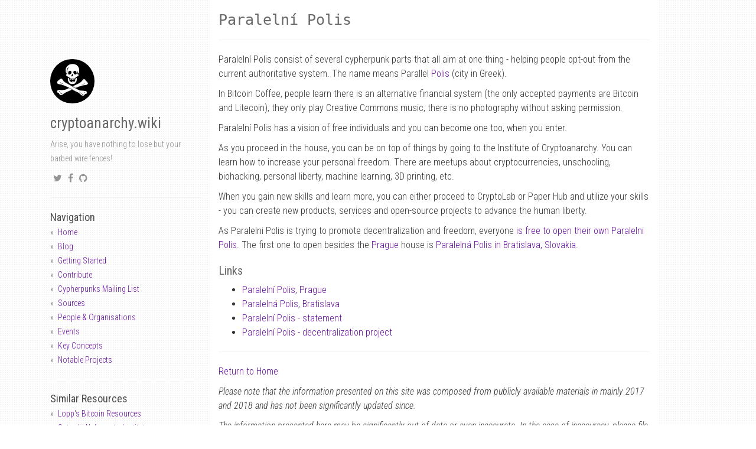

--- FILE ---
content_type: text/html; charset=utf-8
request_url: https://cryptoanarchy.wiki/organisations/paralelni-polis
body_size: 2738
content:
<!DOCTYPE html><html><head><meta charset="utf-8"><meta http-equiv="X-UA-Compatible" content="IE=edge,chrome=1"><meta name="viewport" content="width=device-width, initial-scale=1"><link rel="shortcut icon" href="/static/img/favicons/favicon.ico" /><link rel="apple-touch-icon" sizes="57x57" href="/static/img/favicons/apple-icon-57x57.png"><link rel="apple-touch-icon" sizes="60x60" href="/static/img/favicons/apple-icon-60x60.png"><link rel="apple-touch-icon" sizes="72x72" href="/static/img/favicons/apple-icon-72x72.png"><link rel="apple-touch-icon" sizes="76x76" href="/static/img/favicons/apple-icon-76x76.png"><link rel="apple-touch-icon" sizes="114x114" href="/static/img/favicons/apple-icon-114x114.png"><link rel="apple-touch-icon" sizes="120x120" href="/static/img/favicons/apple-icon-120x120.png"><link rel="apple-touch-icon" sizes="144x144" href="/static/img/favicons/apple-icon-144x144.png"><link rel="apple-touch-icon" sizes="152x152" href="/static/img/favicons/apple-icon-152x152.png"><link rel="apple-touch-icon" sizes="180x180" href="/static/img/favicons/apple-icon-180x180.png"><link rel="icon" type="image/png" sizes="192x192" href="/static/img/favicons/android-icon-192x192.png"><link rel="icon" type="image/png" sizes="32x32" href="/static/img/favicons/favicon-32x32.png"><link rel="icon" type="image/png" sizes="96x96" href="/static/img/favicons/favicon-96x96.png"><link rel="icon" type="image/png" sizes="16x16" href="/static/img/favicons/favicon-16x16.png"><link rel="manifest" href="/manifest.json"><meta name="msapplication-TileColor" content="#ffffff"><meta name="msapplication-TileImage" content="/ms-icon-144x144.png"><meta name="theme-color" content="#ffffff"><title>Paralelní Polis - cryptoanarchy.wiki</title><meta name="author" content="cryptoanarchy.wiki" /><meta name="description" content="Paralelní Polis" /><meta name="keywords" content="Paralelní Polis, cryptoanarchy.wiki, " /><link rel="alternate" type="application/rss+xml" title="RSS" href="/feed.xml"><meta content="" property="fb:app_id"><meta content="cryptoanarchy.wiki" property="og:site_name"><meta content="Paralelní Polis" property="og:title"><meta content="article" property="og:type"><meta content="Arise, you have nothing to lose but your barbed wire fences!" property="og:description"><meta content="https://cryptoanarchy.wiki/organisations/paralelni-polis" property="og:url"><meta content="2023-04-29T13:21:46+00:00" property="article:published_time"><meta content="https://cryptoanarchy.wiki/about/" property="article:author"><meta content="https://cryptoanarchy.wiki/static/img/avatar.jpg" property="og:image"><meta name="twitter:card" content="summary_large_image"><meta name="twitter:site" content="@_cryptoanarchy"><meta name="twitter:creator" content="@_cryptoanarchy"><meta name="twitter:title" content="Paralelní Polis"><meta name="twitter:url" content="https://cryptoanarchy.wiki/organisations/paralelni-polis"><meta name="twitter:description" content="Arise, you have nothing to lose but your barbed wire fences!"><link href="https://maxcdn.bootstrapcdn.com/font-awesome/4.6.3/css/font-awesome.min.css" rel="stylesheet" integrity="sha384-T8Gy5hrqNKT+hzMclPo118YTQO6cYprQmhrYwIiQ/3axmI1hQomh7Ud2hPOy8SP1" crossorigin="anonymous"><link rel="stylesheet" href="/static/css/syntax.css"><link href="/static/css/bootstrap.min.css" rel="stylesheet"><link href="https://fonts.googleapis.com/css?family=Roboto+Condensed:400,300italic,300,400italic,700&amp;subset=latin,latin-ext" rel="stylesheet" type="text/css"><link rel="stylesheet" href="/static/css/super-search.css"><link rel="stylesheet" href="/static/css/thickbox.css"><link rel="stylesheet" href="/static/css/projects.css"><link rel="stylesheet" href="/static/css/main.css"> <script> (function(i,s,o,g,r,a,m){i['GoogleAnalyticsObject']=r;i[r]=i[r]||function(){ (i[r].q=i[r].q||[]).push(arguments)},i[r].l=1*new Date();a=s.createElement(o), m=s.getElementsByTagName(o)[0];a.async=1;a.src=g;m.parentNode.insertBefore(a,m) })(window,document,'script','https://www.google-analytics.com/analytics.js','ga'); ga('create', 'UA-77476019-2', 'auto'); ga('send', 'pageview'); </script><body><div class="container"><div class="col-sm-3"><div class="fixed-condition"> <a href="/"><img class="profile-avatar" src="/static/img/avatar.jpg" height="75px" width="75px" /></a><h1 class="author-name"><a href="/">cryptoanarchy.wiki</a></h1><div class="profile-about"> Arise, you have nothing to lose but your barbed wire fences!</div><div class="social"><ul><li><a href="https://twitter.com/_cryptoanarchy" target="_blank"><i class="fa fa-twitter"></i></a><li><a href="https://www.facebook.com/cryptoanarchy.wiki" target="_blank"><i class="fa fa-facebook"></i></a><li><a href="https://github.com/cryptoanarchywiki" target="_blank"><i class="fa fa-github"></i></a></ul></div><hr /><ul class="sidebar-nav"> <strong>Navigation</strong><li><a href="/">Home</a><li><a class="about" href="/blog">Blog</a><li><a class="about" href="/#getting-started">Getting Started</a><li><a class="about" href="https://github.com/cryptoanarchywiki/cryptoanarchywiki.github.io/" target="_blank">Contribute</a><li><a class="about" href="/#cypherpunks-mailing-list">Cypherpunks Mailing List</a><li><a class="about" href="/#sources">Sources</a><li><a class="about" href="/#people-and-organisations">People & Organisations</a><li><a class="about" href="/#events">Events</a><li><a class="about" href="/#key-concepts">Key Concepts</a><li><a class="about" href="/#notable-projects">Notable Projects</a></ul><hr><ul class="sidebar-nav"> <strong>Similar Resources</strong><li><a class="about" href="https://lopp.net/bitcoin.html" target="_blank">Lopp's Bitcoin Resources</a><li><a class="about" href="https://nakamotoinstitute.org/" target="_blank">Satoshi Nakamoto Institute</a><li><a class="about" href="https://www.activism.net/cypherpunk/" target="_blank">Activism.net: Cypherpunks</a></ul></div></div><div class="col-sm-8 col-offset-1 main-layout"><div class="index-header" markdown="1"><h1>Paralelní Polis</h1></div><hr /><p>Paralelní Polis consist of several cypherpunk parts that all aim at one thing - helping people opt-out from the current authoritative system. The name means Parallel <a href="https://en.wikipedia.org/wiki/Polis">Polis</a> (city in Greek).<p>In Bitcoin Coffee, people learn there is an alternative financial system (the only accepted payments are Bitcoin and Litecoin), they only play Creative Commons music, there is no photography without asking permission.<p>Paralelní Polis has a vision of free individuals and you can become one too, when you enter.<p>As you proceed in the house, you can be on top of things by going to the Institute of Cryptoanarchy. You can learn how to increase your personal freedom. There are meetups about cryptocurrencies, unschooling, biohacking, personal liberty, machine learning, 3D printing, etc.<p>When you gain new skills and learn more, you can either proceed to CryptoLab or Paper Hub and utilize your skills - you can create new products, services and open-source projects to advance the human liberty.<p>As Paralelni Polis is trying to promote decentralization and freedom, everyone <a href="https://github.com/ParalelniPolis/ParalelniPolis-decentralized">is free to open their own Paralelni Polis</a>. The first one to open besides the <a href="https://paralelnipolis.cz/">Prague</a> house is <a href="https://paralelnapolis.sk/">Paralelná Polis in Bratislava, Slovakia</a>.<h2 id="links">Links</h2><ul><li><a href="https://paralelnipolis.cz/">Paralelní Polis, Prague</a><li><a href="https://paralelnapolis.sk/">Paralelná Polis, Bratislava</a><li><a href="https://www.paralelnipolis.cz/o-nas/en/">Paralelní Polis - statement</a><li><a href="https://github.com/ParalelniPolis/ParalelniPolis-decentralized">Paralelní Polis - decentralization project</a></ul><hr /><p> <a href="/">Return to Home</a><p style="font-style: italic"> Please note that the information presented on this site was composed from publicly available materials in mainly 2017 and 2018 and has not been significantly updated since.<p style="font-style: italic"> The information presented here may be significantly out of date or even inaccurate. In the case of inaccuracy, please file an Issue in the GitHub repo. The site should not be used as a source of truth.<footer> - <a href="https://github.com/cryptoanarchywiki/cryptoanarchywiki.github.io">https://github.com/cryptoanarchywiki/cryptoanarchywiki.github.io</a></footer></div></div><script src="//ajax.googleapis.com/ajax/libs/jquery/1.11.0/jquery.min.js"></script> <script src="//code.jquery.com/jquery-migrate-1.2.1.min.js"></script> <script src="/static/js/bootstrap.min.js"></script> <script src="/static/js/super-search.js"></script> <script src="/static/js/thickbox-compressed.js"></script> <script src="/static/js/projects.js"></script>


--- FILE ---
content_type: text/css; charset=utf-8
request_url: https://cryptoanarchy.wiki/static/css/main.css
body_size: 684
content:
body {
  font-family: "Roboto Condensed", Arial, sans-serif;
  background: url("/static/img/subtle_dots.png");
  line-height: 1.5em;
  font-weight: 300;
  font-size: 16px;
  color: #333;
}
hr {
  margin-top: 20px;
  margin-bottom: 20px;
  border: 0;
  border-top: 1px solid #F7F1F1;
  border-bottom: 1px solid #fff;
}
span.time, span.categories {
  color: #777;
  margin-bottom: 5px;
  font-size: 14px;
}
h1, h2, h3 {
  color: #696969;
  font-weight: normal;
}
h1 {
  margin-bottom: 10px;
  font-size: 25px;
}
h2 {
  font-size: 20px;
}
h3 {
  font-size: 16px;
}
a, a:link, a:active {
  text-decoration: none;
  color: #680ea4;
}
a:hover {
  color: #a0a0a0;
  text-decoration: underline;
}

/* Layout */
.main-layout {
  background: #fff;
}
.sidebar-nav {
  margin: 0;
  padding: 0;
}
.sidebar-nav li {
  margin: 0;
  list-style: none;
}
.sidebar-nav li::before {
  content: "»";
  margin-right: .5em;
}

/* Content */
.index-header h1, .index-header p {
  font-family: monospace;
}
div.content {
  padding-top: 10px; 
}
div.content pre {
  background: #333333;
  padding: 10px;
  color: #FFF;
  overflow-x: auto;
  font-family: Menlo, Monaco, Consolas, 'Courier New', monospace;
  font-size: 12px;
  border: none;
}
div.content .highlight {
	background: #333333;
}
footer {
  border-top: 1px solid #F7F1F1;
  width: 100%;
  height: 10px;
  margin-top: 10px;
  margin-bottom: 3em;
  padding-top: 10px;
  color: #C2C2C2;
  font-size: 11px;
  bottom: 0;
  padding-bottom: 10px;
}
.dark-wallet-logo {
  background-color: black;
  height: 100px;
  width: 100px;
}

/* Left column */
div.col-sm-3 {
  margin-top: 100px;
  font-size: 14px;
  color: #666;
}
div.col-sm-3 strong {
  font-size: 18px;
  color: #4A4A4A;
  font-weight: normal;
}
div.col-sm-3 div.profile-about {
  margin-top: 10px;
  color: #8C8C8C;
}
div.col-sm-3 img.profile-avatar {
  border-radius: 150px;
  -webkit-border-radius: 150px;
  -moz-border-radius: 150px;
  -ms-border-radius: 150px;
  -o-border-radius: 150px;
  margin-left: auto;
  margin-right: auto;
}
.author-name a,
.author-name a:active,
.author-name a:hover {
  color: #696969;
  text-decoration: none;
}

/* Pagination */
.PageNavigation {
  font-size: 14px;
  display: block;
  width: auto;
  overflow: hidden;
}
.PageNavigation a {
  display: block;
  width: 50%;
  float: left;
  margin: 1em 0;
}
.PageNavigation .next {
  text-align: right;
}
.PageNavigation .prev {
  text-align: left;
}
.pagination > .active > a,
.pagination > .active > span,
.pagination > .active > a:hover,
.pagination > .active > span:hover,
.pagination > .active > a:focus,
.pagination > .active > span:focus {
  background-color: #9943d2;
  border-color: #9943d2;
}
.pagination > li > a,
.pagination > li > span {
  color: #680ea4;
}

/* Social Icons */
.social{
  display: block;
  margin: 10px 0;
}
.social ul {
  list-style-type: none;
  margin: 0;
  padding: 0;
}
.social ul li {
  display: inline-block;
  margin: 0 5px;
}
.social li a {
  font-size: 16px;
  color: #969394;
}
.social li a:hover {
  color: #6D6D6D;
}

.post-content img,
.content img {
  max-width: 100%
}

/* Responsive Conditional */
@media (min-width: 1024px) {
  .fixed-condition {
    position: fixed;
    max-width: 255px;
  }
}
@media (max-width: 768px) {
  div.col-sm-3 {
    margin-top: 30px;
  }
}

#header-image {
    width: 100%;
}


--- FILE ---
content_type: text/plain
request_url: https://www.google-analytics.com/j/collect?v=1&_v=j102&a=1215190189&t=pageview&_s=1&dl=https%3A%2F%2Fcryptoanarchy.wiki%2Forganisations%2Fparalelni-polis&ul=en-us%40posix&dt=Paraleln%C3%AD%20Polis%20-%20cryptoanarchy.wiki&sr=1280x720&vp=1280x720&_u=IEBAAEABAAAAACAAI~&jid=548538160&gjid=209083337&cid=1717896399.1769086017&tid=UA-77476019-2&_gid=2026471474.1769086017&_r=1&_slc=1&z=104229104
body_size: -451
content:
2,cG-Q64P9J4J6H

--- FILE ---
content_type: application/xml
request_url: https://cryptoanarchy.wiki/sitemap.xml
body_size: 5104
content:
<?xml version="1.0" encoding="UTF-8"?>
<rss version="2.0" xmlns:atom="http://www.w3.org/2005/Atom">
  <channel>
    <title>cryptoanarchy.wiki</title>
    <description>Arise, you have nothing to lose but your barbed wire fences!</description>
    <link>https://cryptoanarchy.wiki/</link>
    <atom:link href="https://cryptoanarchy.wiki/sitemap.xml" rel="self" type="application/rss+xml"/>
    <pubDate>Sat, 29 Apr 2023 13:21:46 +0000</pubDate>
    <lastBuildDate>Sat, 29 Apr 2023 13:21:46 +0000</lastBuildDate>
    <generator>Jekyll v3.9.3</generator>
    
      <item>
        <title>The Cypherpunks Mailing List archives must be preserved</title>
        <description>&lt;p&gt;If you’re reading this, you should have read &lt;a href=&quot;/getting-started/what-is-the-cypherpunks-mailing-list&quot;&gt;this article&lt;/a&gt; on what the Cypherpunks Mailing List is and why it is important.&lt;/p&gt;

&lt;p&gt;Recently, we announced our own hosted copy of the &lt;a href=&quot;https://mailing-list-archive.cryptoanarchy.wiki/&quot;&gt;archvies for 90s era of the Cypherpunks Mailing List&lt;/a&gt;. This is based entirely on a text-dump archive provided by Ryan Lackey at &lt;a href=&quot;https://cypherpunks.venona.com/raw/&quot;&gt;cypherpunks.venona.com/raw/&lt;/a&gt;. This collection is the only known, vaguely-complete archive of posts from this era.&lt;/p&gt;

&lt;p&gt;It’s important to understand that the mailing list existed in several distinct eras:&lt;/p&gt;

&lt;ul&gt;
  &lt;li&gt;90s Era - &lt;em&gt;Mainly hosted on toad.com but moving to a distributed archictecture in 1997. Archives are available for this period. Our archive covers this period, as does Ryan Lackey’s.&lt;/em&gt;&lt;/li&gt;
  &lt;li&gt;1997-? - &lt;em&gt;This &lt;a href=&quot;https://www.wired.com/1997/02/homeless-cypherpunks-turn-to-usenet/&quot;&gt;article&lt;/a&gt; does suggest that there was a Usenet community at alt.cypherpunks for some time. I can’t find any archives of this era and it appears to coincide with the move to the distributed architecture, so it may have just been an explored possibility and not have been very active.&lt;/em&gt;&lt;/li&gt;
  &lt;li&gt;2000-2013 - &lt;em&gt;The list operated via a distributed architecture using the Majordomo mailing list software with a peak of 7 nodes. By mid-2005 al-qaeda.net hosted the only remaining node.&lt;/em&gt;&lt;/li&gt;
  &lt;li&gt;2013-Present - &lt;em&gt;Following a brief outage caused by the failure of the al-qaeda.net majordomo installation during a package update, the mailing list was relaunched in July 2013 using GNU Mailman. This meant an end to the distributed architecture, but there had been only one node for 8 years at this point. Mailing list archives for this era are available at &lt;a href=&quot;https://lists.cpunks.org/pipermail/cypherpunks/&quot;&gt;lists.cpunks.org/pipermail/cypherpunks/&lt;/a&gt;.&lt;/em&gt;&lt;/li&gt;
&lt;/ul&gt;

&lt;p&gt;The Usenet community is not particularly notable and, as such, if I can find archives for it then that would be great. If not, then I’m not too worried about it either. The main issue is the glaring hole in the historical record between early 1999 and July 2013 (when the list was relaunched using GNU Mailman).&lt;/p&gt;

&lt;p&gt;I have tracked down the operator of the al-qaeda.net node and emailed him. However, as of this moment I have not received a response. I also have no guarantee that he ever kept archives, or if he preserved them when he switched over to the new software. I also have not been able to locate any archives of posts from this era via archive.org’s “way back machine”.&lt;/p&gt;

&lt;p&gt;I have an uneasy feeling that &lt;strong&gt;many of the posts from this era may already be irrecoverably lost&lt;/strong&gt;. If this is true it would be a great shame for future generations who want to learn about this vital period of internet history and development. There is an argument that perhaps the list participants would like their privacy preserved, however I don’t think it is a strong one. An open-subscription mailing list is ultimately a public forum. Posting to it is an act of placing information into the public domain.&lt;/p&gt;

&lt;p&gt;I’m writing this blog post as an appeal to anyone who may have been active during this era and has email threads saved somewhere. Or, perhaps you know someone who was subscribed during part of the un-archived eras. There is a sense of urgency to this because every day that goes by without a serious attempt to reconstruct this period in the archives, the higher the chance that it will never be accompished, and more of the historical record is permanently lost.&lt;/p&gt;

&lt;p&gt;&lt;strong&gt;If you have any cypherpunks mailing list posts which do not appear in &lt;a href=&quot;https://mailing-list-archive.cryptoanarchy.wiki/&quot;&gt;our archvies&lt;/a&gt; then please send them to me, no matter how incomplete the collection. All posts between 1999 and July 2013 should be sent.&lt;/strong&gt;&lt;/p&gt;

&lt;p&gt;You can contact me via:&lt;/p&gt;

&lt;ul&gt;
  &lt;li&gt;Twitter: &lt;a href=&quot;https://twitter.com/_CryptoAnarchy&quot;&gt;@_CryptoAnarchy&lt;/a&gt; (DMs are open)&lt;/li&gt;
  &lt;li&gt;Email: &lt;a href=&quot;tom@busby.ninja&quot;&gt;tom@busby.ninja&lt;/a&gt;&lt;/li&gt;
  &lt;li&gt;Github Issue: &lt;a href=&quot;https://github.com/cryptoanarchywiki/cryptoanarchywiki.github.io/issues&quot;&gt;cryptoanarchywiki/cryptoanarchywiki.github.io&lt;/a&gt;&lt;/li&gt;
&lt;/ul&gt;

&lt;h2 id=&quot;update&quot;&gt;Update:&lt;/h2&gt;

&lt;p&gt;&lt;em&gt;A user going by “juan” on the current cypherpunks mailing list replied to my appeal with a (seemingly) quite complete archive of the period of 2000 to 2016.&lt;/em&gt;&lt;/p&gt;

&lt;p&gt;&lt;em&gt;The raw archive of this data can be found here: &lt;a href=&quot;https://github.com/cryptoanarchywiki/2000-to-2016-raw-cypherpunks-archive&quot;&gt;cryptoanarchywiki/2000-to-2016-raw-cypherpunks-archive&lt;/a&gt;.&lt;/em&gt;&lt;/p&gt;
</description>
        <pubDate>Thu, 05 Jul 2018 15:19:30 +0000</pubDate>
        <link>https://cryptoanarchy.wiki/blog/2018/07/05/the-cypherpunks-mailing-list-archives-must-be-preserved.html</link>
        <guid isPermaLink="true">https://cryptoanarchy.wiki/blog/2018/07/05/the-cypherpunks-mailing-list-archives-must-be-preserved.html</guid>
        
        
        <category>blog</category>
        
      </item>
    
      <item>
        <title>Why I made this site and why I chose the Jolly Roger as its logo</title>
        <description>&lt;h2 id=&quot;why-i-made-this-site&quot;&gt;Why I made this site&lt;/h2&gt;

&lt;p&gt;I’ve been a libertarian for most of my adult life (experiencing an abrupt coversion from the obligatory teenage Marxism at age 20) and for most of that I’ve been fascinated with technology’s capacity to both increase or decrease our liberty. I was somewhat frustrated by how few practical options there really were for increasing our liberty. Assuming you were unwilling to go live, unabomber-style, in the wilderness, the only options seemed to be to horde gold, and/or try to pursuade those around you to adopt a more libertarian approach to politics. That was very unsatisfying to me, and it seemed like (especially in the UK) there was little hope of any real change in the prevailing view of politics.&lt;/p&gt;

&lt;p&gt;I can’t remember whether I first became aware of the cypherpunk movement before or after I heard about Bitcoin. I &lt;em&gt;can&lt;/em&gt; remember that learning about Bitcoin really was a revelation to me. The possibilities for free-exchange-minded people to seceed and form their own economies and financial systems without actually retiring from civilisation itself was something so new and revolutionary. And what’s more, if care was taken, these new communities and economies would be outside of the state’s ability to shut them down or take their cut.&lt;/p&gt;

&lt;p&gt;After that I was hooked, and I spent a lot of the next year learning everything I could about the technology and the ideological movement/community it had sprung from: the Cypherpunks Mailing List. I installed Tor for the first time so that I could view the original incarnation of the Silk Road. Sadly, I never had the courage to actually order something from there and have it delivered to my house, but just the fact that I &lt;em&gt;could&lt;/em&gt; blew my mind.&lt;/p&gt;

&lt;p&gt;I’ve owned this domain for some time, but I’ve never gotten around to putting the work into making this site. I wanted it to be the kind of resource that I would have loved when I first got into Bitcoin and the broader Cypherpunk Movement. The first iteration of this work was a github resource list called “&lt;a href=&quot;https://github.com/tombusby/cypherpunk-research/blob/be387755363b0d8c5bd38aabec8385f449a262ef/README.md&quot;&gt;cypherpunk-research&lt;/a&gt;” which did receive a lot of interest in the cryptocurrency community. This motivated me to move that content onto this site and to expand it.&lt;/p&gt;

&lt;p&gt;I would eventually like this site to be a “one-stop-shop” for anyone who is interested in the kinds of ideals and technologies that cypherpunks and crypto-currency enthusiasts espouse. The goal is that someone who is technically inclined, but unfamiliar with cryptography, peer to peer networks or cypherpunk ideals/history, should be able to get an education in all those things there.&lt;/p&gt;

&lt;p&gt;My eventual goal is to have introductory material that describes what a “hash function”, a particular peer to peer algorithm, etc is with expanding sections that go into more and more technical details the more of them you expand. I will likely need assistance to do this, since it will be a very large task, but there needs to be an alternative to looking this stuff up on Wikipedia. Most things related to mathematics or cryptography on Wikipedia are totally impenetrable to anyone without a university maths background or who doesn’t &lt;em&gt;already&lt;/em&gt; understand the material but is revising. It would also be nice if we could construct a graph of “pre-requisites” (i.e. links to concepts that you should learn in order to properly understand the page you’re on) for each of these pages.&lt;/p&gt;

&lt;p&gt;I’m also interested in the human stories and events of note that have occurred within the space since the emergence of Bitcoin. There is a great book called “&lt;a href=&quot;https://www.goodreads.com/book/show/984428.Crypto&quot;&gt;Crypto: How the Code Rebels Beat the Government Saving Privacy in the Digital Age&lt;/a&gt;” by Steven Levy, which covers the story of civilian cryptography and the cypherpunk movement up until the early 2000s. I believe the book is out of print now, but if you can get a copy, you should. That book needs a sequel though, since what has happened since 2008 is a story every bit as (if not more) worthy of being told as that described in the book. I would quite like to one day write that book myself, but for now I’ll try to flesh out the “events” and “people” sections of this website with that information.&lt;/p&gt;

&lt;h2 id=&quot;why-i-chose-the-jolly-roger-as-the-sites-logo&quot;&gt;Why I chose the Jolly Roger as the site’s logo&lt;/h2&gt;

&lt;p&gt;Crypto-anarchism is one of the very few ideologies in existence which does not have a single clear, agreed-upon consensus logo of its own.&lt;/p&gt;

&lt;p&gt;The options I had were as follows:&lt;/p&gt;

&lt;p&gt;&lt;img src=&quot;/static/img/jolly-roger-unshifted.jpg&quot; alt=&quot;Jolly Roger&quot; title=&quot;Jolly Roger&quot; width=&quot;100px&quot; /&gt; &lt;img src=&quot;/static/img/circle-A.svg.png&quot; alt=&quot;Circle-A Anarchism Sign&quot; title=&quot;Circle-A Anarchism Sign&quot; width=&quot;100px&quot; /&gt; &lt;img src=&quot;/static/img/darkwallet.png&quot; alt=&quot;Dark Wallet&quot; title=&quot;Dark Wallet&quot; class=&quot;dark-wallet-logo&quot; /&gt;&lt;/p&gt;

&lt;p&gt;Left to right:&lt;/p&gt;
&lt;ul&gt;
  &lt;li&gt;The Jolly Roger (or Skull and Crossbones)&lt;/li&gt;
  &lt;li&gt;The Circle-A Anarchism Symbol&lt;/li&gt;
  &lt;li&gt;The Dark Wallet Logo&lt;/li&gt;
&lt;/ul&gt;

&lt;p&gt;The circle-A logo is by far the oldest and most recognisable anarchist symbol and would in theory be ideal. One of the main problems with its use however in this case is that the crypto-anarchist tradition has much stronger links with the American-tradition libertarian movement than it does with radical left-wing anarchism. Crypto-anarchism is not really an anti-capitalist ideology (in so far as the “capitalism” is not state-colluding crony capitalism). Using this symbol lacks any differentiation from other brands of anarchism, from which crypto-anarchism is very different.&lt;/p&gt;

&lt;p&gt;The Dark Wallet logo I actually personally think is a perfect symbol for the Crypto-Anarchist movement: its symbolism (an inverted &lt;em&gt;all-seeing&lt;/em&gt; eye) perfectly captures what cypherpunks and crypto-anarchists want to achieve. If this site gains a decent size audience, I will probably write a blog post arguing for adoption of this symbol as the main symbol used to represent “Crypto-Anarchy” the ideology. Some communities have already begun using it in this way. &lt;a href=&quot;https://reddit.com/r/anarcho_capitalism&quot;&gt;/r/anarcho_capitalism&lt;/a&gt; has used the symbol for their “crypto-anarchist” flare for years. However, as of right now, it is primarily the symbol of an abandoned software project.&lt;/p&gt;

&lt;p&gt;This really left me with the Jolly Roger symbol, which has the benefit of being a timeless, striking, universal (and fun) symbol of a life lived outside the economic mainstream. The Jolly Roger is a playful, eye-catching logo that communicates roughly what I want to convey: the notion of being a pirate, a smuggler, a thorn in the side of nation states, etc.&lt;/p&gt;
</description>
        <pubDate>Sat, 26 May 2018 22:23:37 +0000</pubDate>
        <link>https://cryptoanarchy.wiki/blog/2018/05/26/why-have-I-made-this-site.html</link>
        <guid isPermaLink="true">https://cryptoanarchy.wiki/blog/2018/05/26/why-have-I-made-this-site.html</guid>
        
        
        <category>blog</category>
        
      </item>
    
  </channel>
</rss>
